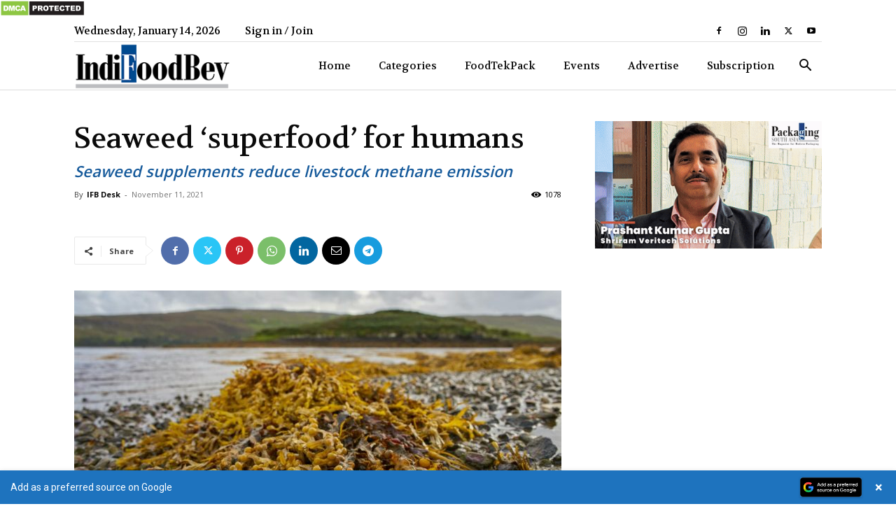

--- FILE ---
content_type: text/html; charset=utf-8
request_url: https://www.google.com/recaptcha/api2/aframe
body_size: 183
content:
<!DOCTYPE HTML><html><head><meta http-equiv="content-type" content="text/html; charset=UTF-8"></head><body><script nonce="5DP1YQMO5h7lZcQTQN9oug">/** Anti-fraud and anti-abuse applications only. See google.com/recaptcha */ try{var clients={'sodar':'https://pagead2.googlesyndication.com/pagead/sodar?'};window.addEventListener("message",function(a){try{if(a.source===window.parent){var b=JSON.parse(a.data);var c=clients[b['id']];if(c){var d=document.createElement('img');d.src=c+b['params']+'&rc='+(localStorage.getItem("rc::a")?sessionStorage.getItem("rc::b"):"");window.document.body.appendChild(d);sessionStorage.setItem("rc::e",parseInt(sessionStorage.getItem("rc::e")||0)+1);localStorage.setItem("rc::h",'1768449425909');}}}catch(b){}});window.parent.postMessage("_grecaptcha_ready", "*");}catch(b){}</script></body></html>